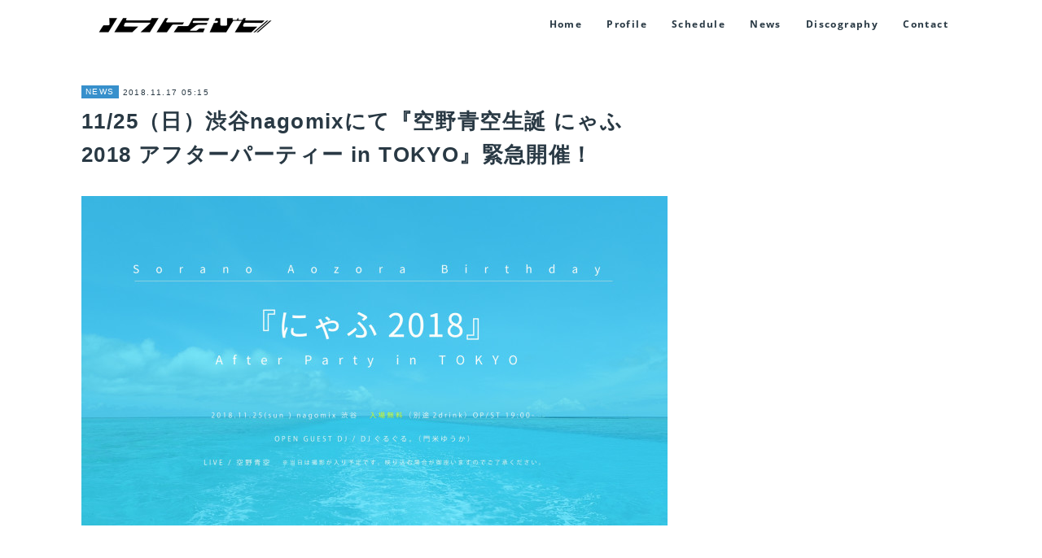

--- FILE ---
content_type: text/html; charset=utf-8
request_url: https://www.aonyan.com/posts/5240554
body_size: 11792
content:
<!doctype html>

            <html lang="ja" data-reactroot=""><head><meta charSet="UTF-8"/><meta http-equiv="X-UA-Compatible" content="IE=edge"/><meta name="viewport" content="width=device-width,user-scalable=no,initial-scale=1.0,minimum-scale=1.0,maximum-scale=1.0"/><title data-react-helmet="true">11/25（日）渋谷nagomixにて『空野青空生誕 にゃふ2018 アフターパーティー in TOKYO』緊急開催！ | 空野青空オフィシャルサイト</title><link data-react-helmet="true" rel="canonical" href="https://www.aonyan.com/posts/5240554/"/><meta name="description" content="11/25（日）渋谷nagomixにて『空野青空生誕 にゃふ2018 アフターパーティー in TOKYO』の開催が決定いたしました！ライブ映像の収録を兼ねたイベントになっております。入場料金も無料な"/><meta property="fb:app_id" content="522776621188656"/><meta property="og:url" content="https://www.aonyan.com/posts/5240554"/><meta property="og:type" content="article"/><meta property="og:title" content="11/25（日）渋谷nagomixにて『空野青空生誕 にゃふ2018 アフターパーティー in TOKYO』緊急開催！"/><meta property="og:description" content="11/25（日）渋谷nagomixにて『空野青空生誕 にゃふ2018 アフターパーティー in TOKYO』の開催が決定いたしました！ライブ映像の収録を兼ねたイベントになっております。入場料金も無料な"/><meta property="og:image" content="https://cdn.amebaowndme.com/madrid-prd/madrid-web/images/sites/389718/8961f2eea6883f7fce721eb77b5745b8_508c278c800abbe8300225db19eccb92.jpg"/><meta property="og:site_name" content="空野青空オフィシャルサイト"/><meta property="og:locale" content="ja_JP"/><meta name="twitter:card" content="summary_large_image"/><meta name="twitter:site" content="@amebaownd"/><meta name="twitter:title" content="11/25（日）渋谷nagomixにて『空野青空生誕 にゃふ2018 アフターパーティー in TOKYO』緊急開催！ | 空野青空オフィシャルサイト"/><meta name="twitter:description" content="11/25（日）渋谷nagomixにて『空野青空生誕 にゃふ2018 アフターパーティー in TOKYO』の開催が決定いたしました！ライブ映像の収録を兼ねたイベントになっております。入場料金も無料な"/><meta name="twitter:image" content="https://cdn.amebaowndme.com/madrid-prd/madrid-web/images/sites/389718/8961f2eea6883f7fce721eb77b5745b8_508c278c800abbe8300225db19eccb92.jpg"/><meta name="twitter:app:id:iphone" content="911640835"/><meta name="twitter:app:url:iphone" content="amebaownd://public/sites/389718/posts/5240554"/><meta name="twitter:app:id:googleplay" content="jp.co.cyberagent.madrid"/><meta name="twitter:app:url:googleplay" content="amebaownd://public/sites/389718/posts/5240554"/><meta name="twitter:app:country" content="US"/><link rel="amphtml" href="https://amp.amebaownd.com/posts/5240554"/><link rel="alternate" type="application/rss+xml" title="空野青空オフィシャルサイト" href="https://www.aonyan.com/rss.xml"/><link rel="alternate" type="application/atom+xml" title="空野青空オフィシャルサイト" href="https://www.aonyan.com/atom.xml"/><link rel="sitemap" type="application/xml" title="Sitemap" href="/sitemap.xml"/><link href="https://static.amebaowndme.com/madrid-frontend/css/user.min-a66be375c.css" rel="stylesheet" type="text/css"/><link href="https://static.amebaowndme.com/madrid-frontend/css/cell/index.min-a66be375c.css" rel="stylesheet" type="text/css"/><link rel="icon" href="https://cdn.amebaowndme.com/madrid-prd/madrid-web/images/sites/389718/f0b284276fc98f2188916bd7719ff381_1923274dc262c7cc4329bec1f07b8227.png?width=32&amp;height=32"/><link rel="apple-touch-icon" href="https://cdn.amebaowndme.com/madrid-prd/madrid-web/images/sites/389718/f0b284276fc98f2188916bd7719ff381_1923274dc262c7cc4329bec1f07b8227.png?width=180&amp;height=180"/><style id="site-colors" charSet="UTF-8">.u-nav-clr {
  color: #293944;
}
.u-nav-bdr-clr {
  border-color: #293944;
}
.u-nav-bg-clr {
  background-color: #ffffff;
}
.u-nav-bg-bdr-clr {
  border-color: #ffffff;
}
.u-site-clr {
  color: #293944;
}
.u-base-bg-clr {
  background-color: #ffffff;
}
.u-btn-clr {
  color: #ffffff;
}
.u-btn-clr:hover,
.u-btn-clr--active {
  color: rgba(255,255,255, 0.7);
}
.u-btn-clr--disabled,
.u-btn-clr:disabled {
  color: rgba(255,255,255, 0.5);
}
.u-btn-bdr-clr {
  border-color: #3583b8;
}
.u-btn-bdr-clr:hover,
.u-btn-bdr-clr--active {
  border-color: rgba(53,131,184, 0.7);
}
.u-btn-bdr-clr--disabled,
.u-btn-bdr-clr:disabled {
  border-color: rgba(53,131,184, 0.5);
}
.u-btn-bg-clr {
  background-color: #3583b8;
}
.u-btn-bg-clr:hover,
.u-btn-bg-clr--active {
  background-color: rgba(53,131,184, 0.7);
}
.u-btn-bg-clr--disabled,
.u-btn-bg-clr:disabled {
  background-color: rgba(53,131,184, 0.5);
}
.u-txt-clr {
  color: #293944;
}
.u-txt-clr--lv1 {
  color: rgba(41,57,68, 0.7);
}
.u-txt-clr--lv2 {
  color: rgba(41,57,68, 0.5);
}
.u-txt-clr--lv3 {
  color: rgba(41,57,68, 0.3);
}
.u-txt-bg-clr {
  background-color: #e9ebec;
}
.u-lnk-clr,
.u-clr-area a {
  color: #3096cd;
}
.u-lnk-clr:visited,
.u-clr-area a:visited {
  color: rgba(48,150,205, 0.7);
}
.u-lnk-clr:hover,
.u-clr-area a:hover {
  color: rgba(48,150,205, 0.5);
}
.u-ttl-blk-clr {
  color: #000000;
}
.u-ttl-blk-bdr-clr {
  border-color: #000000;
}
.u-ttl-blk-bdr-clr--lv1 {
  border-color: #cccccc;
}
.u-bdr-clr {
  border-color: #ccd5db;
}
.u-acnt-bdr-clr {
  border-color: #3790cc;
}
.u-acnt-bg-clr {
  background-color: #3790cc;
}
body {
  background-color: #ffffff;
}
blockquote {
  color: rgba(41,57,68, 0.7);
  border-left-color: #ccd5db;
};</style><style id="user-css" charSet="UTF-8">/**
 * @media all
 * 全体に適用したいCSSを記述してください。
 */
/*
.btn__item {
  border-radius: 24px;
}
*/



a[href*="933147"] time {
display: none;
}



a[href*="932807"] time {
display: none;
}



a[href*="942663"] time {
display: none;
}




a[href*="2607686"] time {
display: none;
}
;</style><style media="screen and (max-width: 800px)" id="user-sp-css" charSet="UTF-8">/**
 * @media (max-width: 800px)
 * 画面幅が800px以下のスマートフォン、タブレット用のCSSを記述してください。
 */
/*
.btn__item {
  border-radius: 24px;
}
*/

.keyvisual__image{
  height:180px;
  min-height:180px;}

;</style><script>
              (function(i,s,o,g,r,a,m){i['GoogleAnalyticsObject']=r;i[r]=i[r]||function(){
              (i[r].q=i[r].q||[]).push(arguments)},i[r].l=1*new Date();a=s.createElement(o),
              m=s.getElementsByTagName(o)[0];a.async=1;a.src=g;m.parentNode.insertBefore(a,m)
              })(window,document,'script','//www.google-analytics.com/analytics.js','ga');
            </script></head><body id="mdrd-a66be375c" class="u-txt-clr u-base-bg-clr theme-cell plan-premium hide-owndbar "><noscript><iframe src="//www.googletagmanager.com/ns.html?id=GTM-PXK9MM" height="0" width="0" style="display:none;visibility:hidden"></iframe></noscript><script>
            (function(w,d,s,l,i){w[l]=w[l]||[];w[l].push({'gtm.start':
            new Date().getTime(),event:'gtm.js'});var f=d.getElementsByTagName(s)[0],
            j=d.createElement(s),dl=l!='dataLayer'?'&l='+l:'';j.async=true;j.src=
            '//www.googletagmanager.com/gtm.js?id='+i+dl;f.parentNode.insertBefore(j,f);
            })(window,document, 'script', 'dataLayer', 'GTM-PXK9MM');
            </script><div id="content"><div class="page " data-reactroot=""><div class="page__outer"><div class="page__inner u-base-bg-clr"><div></div><header class="page__header header u-nav-bg-clr  "><div class="header__inner"><div class="header__site-info"><div class="header__logo"><div><img alt=""/></div></div></div><nav role="navigation" class="header__nav global-nav u-nav-bg-bdr-clr js-nav-overflow-criterion is-invisible"><ul class="global-nav__list "><li class="global-nav__item u-nav-bdr-clr js-nav-item "><a target="" class="u-nav-clr u-font" href="/">Home</a></li><li class="global-nav__item u-nav-bdr-clr js-nav-item "><a target="" class="u-nav-clr u-font" href="/pages/1450461/profile">Profile</a></li><li class="global-nav__item u-nav-bdr-clr js-nav-item "><a target="" class="u-nav-clr u-font" href="/pages/1450460/schedule">Schedule</a></li><li class="global-nav__item u-nav-bdr-clr js-nav-item "><a target="" class="u-nav-clr u-font" href="/pages/1454757/news">News</a></li><li class="global-nav__item u-nav-bdr-clr js-nav-item "><a target="" class="u-nav-clr u-font" href="/pages/1450462/discography">Discography</a></li><li class="global-nav__item u-nav-bdr-clr js-nav-item "><a target="" class="u-nav-clr u-font" href="/pages/1450524/contact">Contact</a></li></ul></nav><div class="header__icon header-icon"><span class="header-icon__item u-nav-bdr-clr"></span><span class="header-icon__item u-nav-bdr-clr"></span></div></div></header><div></div><div class="page__container page-container"><div class="page-container-inner"><div class="page-container-blog-detail"><div class="page-container__main"><div role="main" class="page__main page__main--blog-detail"><div class="section"><div class="blog-article-outer"><article class="blog-article"><div class="blog-article__inner"><div class="blog-article__header"><div class="blog-article__category blog-category u-acnt-bg-clr"><a href="/posts/categories/932790">NEWS</a></div><time class="blog-article__date blog-date u-txt-clr" dateTime="2018-11-17T05:15:29Z">2018.11.17 05:15</time><div class="blog-article__title blog-title"><h1 class="blog-title__text u-txt-clr">11/25（日）渋谷nagomixにて『空野青空生誕 にゃふ2018 アフターパーティー in TOKYO』緊急開催！</h1></div></div><div class="blog-article__content"><div class="blog-article__body blog-body"><div class="blog-body__item"><div class="img img__item-- img__item--fit"><div><img alt=""/></div></div></div><div class="blog-body__item"><div class="blog-body__text u-txt-clr" data-block-type="text"><div><br></div><div><br></div><div>11/25（日）渋谷nagomixにて『空野青空生誕 にゃふ2018 アフターパーティー in TOKYO』の開催が決定いたしました！</div><div><br></div><div>ライブ映像の収録を兼ねたイベントになっております。入場料金も無料なのでお友達をお誘いの上是非お越しください♪</div><div><br></div><div><br></div><h3>▼イベント概要</h3><div><br></div><div>『空野青空生誕 にゃふ2018 アフターパーティー in TOKYO』</div><div><br></div><div>■日時</div><div>2018年11月25日（日）</div><div>開場・開演 19:00</div><div><br></div><div>■会場</div><div>nagomix渋谷（東京都渋谷区 神南1丁目15-8 引き出しのような家に B1）</div><div><br></div><div>■料金</div><div>入場無料（＋2D代）</div><div><br></div><div>■出演</div><div>OPEN GUEST</div><div>DJぐるぐる。（門米ゆうか）</div><div>LIVE</div><div>空野青空</div><div><br></div><div>■タイムテーブル</div><div>19:00-19:40 DJぐるぐる</div><div>20:00-20-40 空野青空</div><div>21:00-22:00 終演後物販</div><div><br></div><div>■概要</div><div>当日はライブ映像の撮影が入ります、映り込む場合が御座いますのでご了承ください。</div><div><br></div><div><br></div><div><br></div></div></div></div></div><div class="blog-article__footer"><div class="bloginfo"><div class="bloginfo__category bloginfo-category"><ul class="bloginfo-category__list bloginfo-category-list"><li class="bloginfo-category-list__item"><a class="u-txt-clr u-txt-clr--lv2" href="/posts/categories/932790">NEWS<!-- -->(<!-- -->356<!-- -->)</a></li></ul></div></div><div class="reblog-btn-outer"><div class="reblog-btn-body"><button class="reblog-btn"><span class="reblog-btn__inner"><span class="icon icon--reblog2"></span></span></button></div></div></div></div><div class="complementary-outer complementary-outer--slot2"><div class="complementary complementary--shareButton "><div class="block-type--shareButton"><div class="share share--circle share--circle-5"><button class="share__btn--facebook share__btn share__btn--circle"><span aria-hidden="true" class="icon--facebook icon"></span></button><button class="share__btn--twitter share__btn share__btn--circle"><span aria-hidden="true" class="icon--twitter icon"></span></button><button class="share__btn--hatenabookmark share__btn share__btn--circle"><span aria-hidden="true" class="icon--hatenabookmark icon"></span></button><button class="share__btn--pocket share__btn share__btn--circle"><span aria-hidden="true" class="icon--pocket icon"></span></button><button class="share__btn--googleplus share__btn share__btn--circle"><span aria-hidden="true" class="icon--googleplus icon"></span></button></div></div></div><div class="complementary complementary--postPrevNext "><div class="block-type--postPrevNext"><div class="pager pager--type1"><ul class="pager__list"><li class="pager__item pager__item--prev pager__item--bg"><a class="pager__item-inner " style="background-image:url(https://cdn.amebaowndme.com/madrid-prd/madrid-web/images/sites/389718/8e75631f8c7075ff3a53bffca559a284_b28f7630024439869bbe733ec1d2a61e.jpg?width=400)" href="/posts/5252352"><time class="pager__date " dateTime="2018-11-18T11:35:01Z">2018.11.18 11:35</time><div><span class="pager__description ">11/25（日）渋谷Star lounge『WONDER WORLD vol.33』タイムテーブル・出撃情報</span></div><span aria-hidden="true" class="pager__icon icon icon--disclosure-l4 "></span></a></li><li class="pager__item pager__item--next "><a class="pager__item-inner u-bdr-clr" href="/posts/5210261"><time class="pager__date u-txt-clr" dateTime="2018-11-13T14:27:19Z">2018.11.13 14:27</time><div><span class="pager__description u-txt-clr">『VV×バツ丸×空野青空コラボマスコットキーホルダー』入荷遅延について</span></div><span aria-hidden="true" class="pager__icon icon icon--disclosure-r4  u-txt-clr"></span></a></li></ul></div></div></div></div><div class="blog-article__comment"><div class="comment-list js-comment-list" style="display:none"><div><p class="comment-count u-txt-clr u-txt-clr--lv2"><span>0</span>コメント</p><ul><li class="comment-list__item comment-item js-comment-form"><div class="comment-item__body"><form class="comment-item__form u-bdr-clr "><div class="comment-item__form-head"><textarea type="text" id="post-comment" maxLength="1100" placeholder="コメントする..." class="comment-item__input"></textarea></div><div class="comment-item__form-foot"><p class="comment-item__count-outer"><span class="comment-item__count ">1000</span> / 1000</p><button type="submit" disabled="" class="comment-item__submit">投稿</button></div></form></div></li></ul></div></div></div><div class="pswp" tabindex="-1" role="dialog" aria-hidden="true"><div class="pswp__bg"></div><div class="pswp__scroll-wrap"><div class="pswp__container"><div class="pswp__item"></div><div class="pswp__item"></div><div class="pswp__item"></div></div><div class="pswp__ui pswp__ui--hidden"><div class="pswp__top-bar"><div class="pswp__counter"></div><button class="pswp__button pswp__button--close" title="Close (Esc)"></button><button class="pswp__button pswp__button--share" title="Share"></button><button class="pswp__button pswp__button--fs" title="Toggle fullscreen"></button><button class="pswp__button pswp__button--zoom" title="Zoom in/out"></button><div class="pswp__preloader"><div class="pswp__preloader__icn"><div class="pswp__preloader__cut"><div class="pswp__preloader__donut"></div></div></div></div></div><div class="pswp__share-modal pswp__share-modal--hidden pswp__single-tap"><div class="pswp__share-tooltip"></div></div><div class="pswp__button pswp__button--close pswp__close"><span class="pswp__close__item pswp__close"></span><span class="pswp__close__item pswp__close"></span></div><div class="pswp__bottom-bar"><button class="pswp__button pswp__button--arrow--left js-lightbox-arrow" title="Previous (arrow left)"></button><button class="pswp__button pswp__button--arrow--right js-lightbox-arrow" title="Next (arrow right)"></button></div><div class=""><div class="pswp__caption"><div class="pswp__caption"></div><div class="pswp__caption__link"><a class="js-link"></a></div></div></div></div></div></div></article></div></div></div></div><aside class="page-container__side page-container__side--east"><div class="complementary-outer complementary-outer--slot11"><div class="pswp" tabindex="-1" role="dialog" aria-hidden="true"><div class="pswp__bg"></div><div class="pswp__scroll-wrap"><div class="pswp__container"><div class="pswp__item"></div><div class="pswp__item"></div><div class="pswp__item"></div></div><div class="pswp__ui pswp__ui--hidden"><div class="pswp__top-bar"><div class="pswp__counter"></div><button class="pswp__button pswp__button--close" title="Close (Esc)"></button><button class="pswp__button pswp__button--share" title="Share"></button><button class="pswp__button pswp__button--fs" title="Toggle fullscreen"></button><button class="pswp__button pswp__button--zoom" title="Zoom in/out"></button><div class="pswp__preloader"><div class="pswp__preloader__icn"><div class="pswp__preloader__cut"><div class="pswp__preloader__donut"></div></div></div></div></div><div class="pswp__share-modal pswp__share-modal--hidden pswp__single-tap"><div class="pswp__share-tooltip"></div></div><div class="pswp__button pswp__button--close pswp__close"><span class="pswp__close__item pswp__close"></span><span class="pswp__close__item pswp__close"></span></div><div class="pswp__bottom-bar"><button class="pswp__button pswp__button--arrow--left js-lightbox-arrow" title="Previous (arrow left)"></button><button class="pswp__button pswp__button--arrow--right js-lightbox-arrow" title="Next (arrow right)"></button></div><div class=""><div class="pswp__caption"><div class="pswp__caption"></div><div class="pswp__caption__link"><a class="js-link"></a></div></div></div></div></div></div></div></aside></div></div></div><footer role="contentinfo" class="page__footer footer" style="opacity:1 !important;visibility:visible !important;text-indent:0 !important;overflow:visible !important;position:static !important"><div style="opacity:1 !important;visibility:visible !important;text-indent:0 !important;overflow:visible !important;display:block !important;width:auto !important;height:auto !important;transform:none !important"><div class="shop-footer"><a class="shop-footer__link u-txt-clr u-txt-clr--lv2" href="/shops/privacyPolicy"><span style="color:rgba(41,57,68, 0.5) !important">プライバシーポリシー</span></a><a class="shop-footer__link u-txt-clr u-txt-clr--lv2" href="/shops/transactionLaw"><span style="color:rgba(41,57,68, 0.5) !important">特定商取引法に基づく表記</span></a></div></div><div class="footer__inner u-bdr-clr " style="opacity:1 !important;visibility:visible !important;text-indent:0 !important;overflow:visible !important;display:block !important;transform:none !important"><div class="footer__item u-bdr-clr" style="opacity:1 !important;visibility:visible !important;text-indent:0 !important;overflow:visible !important;display:block !important;transform:none !important"><p class="footer__copyright u-font"><small class="u-txt-clr u-txt-clr--lv2 u-font" style="color:rgba(41,57,68, 0.5) !important">Copyrights Sorano Aozora All Rights Reserved</small></p></div></div></footer></div></div><div class="toast"></div></div></div><script charSet="UTF-8">window.mdrdEnv="prd";</script><script charSet="UTF-8">window.INITIAL_STATE={"authenticate":{"authCheckCompleted":false,"isAuthorized":false},"blogPostReblogs":{},"category":{},"currentSite":{"fetching":false,"status":null,"site":{}},"shopCategory":{},"categories":{},"notifications":{},"page":{},"paginationTitle":{},"postArchives":{},"postComments":{"5240554":{"data":[],"pagination":{"total":0,"offset":0,"limit":0,"cursors":{"after":"","before":""}},"fetching":false},"submitting":false,"postStatus":null},"postDetail":{"postDetail-blogPostId:5240554":{"fetching":false,"loaded":true,"meta":{"code":200},"data":{"id":"5240554","userId":"609163","siteId":"389718","status":"publish","title":"11\u002F25（日）渋谷nagomixにて『空野青空生誕 にゃふ2018 アフターパーティー in TOKYO』緊急開催！","contents":[{"type":"image","fit":true,"scale":0,"align":"","url":"https:\u002F\u002Fcdn.amebaowndme.com\u002Fmadrid-prd\u002Fmadrid-web\u002Fimages\u002Fsites\u002F389718\u002F8961f2eea6883f7fce721eb77b5745b8_508c278c800abbe8300225db19eccb92.jpg","link":"","width":1920,"height":1080,"target":"_blank","lightboxIndex":0},{"type":"text","format":"html","value":"\u003Cdiv\u003E\u003Cbr\u003E\u003C\u002Fdiv\u003E\u003Cdiv\u003E\u003Cbr\u003E\u003C\u002Fdiv\u003E\u003Cdiv\u003E11\u002F25（日）渋谷nagomixにて『空野青空生誕 にゃふ2018 アフターパーティー in TOKYO』の開催が決定いたしました！\u003C\u002Fdiv\u003E\u003Cdiv\u003E\u003Cbr\u003E\u003C\u002Fdiv\u003E\u003Cdiv\u003Eライブ映像の収録を兼ねたイベントになっております。入場料金も無料なのでお友達をお誘いの上是非お越しください♪\u003C\u002Fdiv\u003E\u003Cdiv\u003E\u003Cbr\u003E\u003C\u002Fdiv\u003E\u003Cdiv\u003E\u003Cbr\u003E\u003C\u002Fdiv\u003E\u003Ch3\u003E▼イベント概要\u003C\u002Fh3\u003E\u003Cdiv\u003E\u003Cbr\u003E\u003C\u002Fdiv\u003E\u003Cdiv\u003E『空野青空生誕 にゃふ2018 アフターパーティー in TOKYO』\u003C\u002Fdiv\u003E\u003Cdiv\u003E\u003Cbr\u003E\u003C\u002Fdiv\u003E\u003Cdiv\u003E■日時\u003C\u002Fdiv\u003E\u003Cdiv\u003E2018年11月25日（日）\u003C\u002Fdiv\u003E\u003Cdiv\u003E開場・開演 19:00\u003C\u002Fdiv\u003E\u003Cdiv\u003E\u003Cbr\u003E\u003C\u002Fdiv\u003E\u003Cdiv\u003E■会場\u003C\u002Fdiv\u003E\u003Cdiv\u003Enagomix渋谷（東京都渋谷区 神南1丁目15-8 引き出しのような家に B1）\u003C\u002Fdiv\u003E\u003Cdiv\u003E\u003Cbr\u003E\u003C\u002Fdiv\u003E\u003Cdiv\u003E■料金\u003C\u002Fdiv\u003E\u003Cdiv\u003E入場無料（＋2D代）\u003C\u002Fdiv\u003E\u003Cdiv\u003E\u003Cbr\u003E\u003C\u002Fdiv\u003E\u003Cdiv\u003E■出演\u003C\u002Fdiv\u003E\u003Cdiv\u003EOPEN GUEST\u003C\u002Fdiv\u003E\u003Cdiv\u003EDJぐるぐる。（門米ゆうか）\u003C\u002Fdiv\u003E\u003Cdiv\u003ELIVE\u003C\u002Fdiv\u003E\u003Cdiv\u003E空野青空\u003C\u002Fdiv\u003E\u003Cdiv\u003E\u003Cbr\u003E\u003C\u002Fdiv\u003E\u003Cdiv\u003E■タイムテーブル\u003C\u002Fdiv\u003E\u003Cdiv\u003E19:00-19:40 DJぐるぐる\u003C\u002Fdiv\u003E\u003Cdiv\u003E20:00-20-40 空野青空\u003C\u002Fdiv\u003E\u003Cdiv\u003E21:00-22:00 終演後物販\u003C\u002Fdiv\u003E\u003Cdiv\u003E\u003Cbr\u003E\u003C\u002Fdiv\u003E\u003Cdiv\u003E■概要\u003C\u002Fdiv\u003E\u003Cdiv\u003E当日はライブ映像の撮影が入ります、映り込む場合が御座いますのでご了承ください。\u003C\u002Fdiv\u003E\u003Cdiv\u003E\u003Cbr\u003E\u003C\u002Fdiv\u003E\u003Cdiv\u003E\u003Cbr\u003E\u003C\u002Fdiv\u003E\u003Cdiv\u003E\u003Cbr\u003E\u003C\u002Fdiv\u003E"}],"urlPath":"","publishedUrl":"https:\u002F\u002Fwww.aonyan.com\u002Fposts\u002F5240554","ogpDescription":"","ogpImageUrl":"","contentFiltered":"","viewCount":0,"commentCount":0,"reblogCount":0,"prevBlogPost":{"id":"5252352","title":"11\u002F25（日）渋谷Star lounge『WONDER WORLD vol.33』タイムテーブル・出撃情報","summary":"11月25日（日）渋谷Star lounge『WONDER WORLD vol.33』のタイムテーブル、出撃詳細をアップいたしました！皆様のバーストお待ちしております♪","imageUrl":"https:\u002F\u002Fcdn.amebaowndme.com\u002Fmadrid-prd\u002Fmadrid-web\u002Fimages\u002Fsites\u002F389718\u002F8e75631f8c7075ff3a53bffca559a284_b28f7630024439869bbe733ec1d2a61e.jpg","publishedAt":"2018-11-18T11:35:01Z"},"nextBlogPost":{"id":"5210261","title":"『VV×バツ丸×空野青空コラボマスコットキーホルダー』入荷遅延について","summary":"以前よりご予約いただいておりました『VV×バツ丸×空野青空コラボマスコットキーホルダー』ですが、生産の段階でトラブルがあり、予定より入荷が遅れているようです。楽しみにしてくださっていた皆様、お待たせしてしまい本当に申し訳ございません。また、アナウンスが遅れてしまったことも深くお詫び申し上げます。正式な入荷日等、情報が入り次第お知らせいたしますので、今しばらくお待ちいただきますよう何卒お願い致します。","imageUrl":"","publishedAt":"2018-11-13T14:27:19Z"},"rebloggedPost":false,"blogCategories":[{"id":"932790","siteId":"389718","label":"NEWS","publishedCount":356,"createdAt":"2017-11-24T17:00:42Z","updatedAt":"2025-12-09T10:48:49Z"}],"user":{"id":"609163","nickname":"空野青空 Aonyan","description":"【単独戦闘型アイドル COMBAT-TYPE SOLO IDOL】 あおにゃんこと空野青空によるオフィシャルブログです♥\n\nアイドル活動や日常生活、脳内回路を独自の切り取り方で言語化してお届けします。\n\nex.ARCANA PROJECT \u002F でんぱ組.inc","official":true,"photoUrl":"https:\u002F\u002Fprofile-api.ameba.jp\u002Fv2\u002Fas\u002Fs9e092391f00aac077735f86db849f93043e2ded\u002FprofileImage?cat=300","followingCount":1,"createdAt":"2018-04-03T06:58:16Z","updatedAt":"2025-12-09T09:21:40Z"},"updateUser":{"id":"609163","nickname":"空野青空 Aonyan","description":"【単独戦闘型アイドル COMBAT-TYPE SOLO IDOL】 あおにゃんこと空野青空によるオフィシャルブログです♥\n\nアイドル活動や日常生活、脳内回路を独自の切り取り方で言語化してお届けします。\n\nex.ARCANA PROJECT \u002F でんぱ組.inc","official":true,"photoUrl":"https:\u002F\u002Fprofile-api.ameba.jp\u002Fv2\u002Fas\u002Fs9e092391f00aac077735f86db849f93043e2ded\u002FprofileImage?cat=300","followingCount":1,"createdAt":"2018-04-03T06:58:16Z","updatedAt":"2025-12-09T09:21:40Z"},"comments":{"pagination":{"total":0,"offset":0,"limit":0,"cursors":{"after":"","before":""}},"data":[]},"publishedAt":"2018-11-17T05:15:29Z","createdAt":"2018-11-17T05:20:55Z","updatedAt":"2018-11-17T05:20:55Z","version":1}}},"postList":{},"shopList":{},"shopItemDetail":{},"pureAd":{},"keywordSearch":{},"proxyFrame":{"loaded":false},"relatedPostList":{},"route":{"route":{"path":"\u002Fposts\u002F:blog_post_id","component":function Connect(props, context) {
        _classCallCheck(this, Connect);

        var _this = _possibleConstructorReturn(this, _Component.call(this, props, context));

        _this.version = version;
        _this.store = props.store || context.store;

        (0, _invariant2["default"])(_this.store, 'Could not find "store" in either the context or ' + ('props of "' + connectDisplayName + '". ') + 'Either wrap the root component in a <Provider>, ' + ('or explicitly pass "store" as a prop to "' + connectDisplayName + '".'));

        var storeState = _this.store.getState();
        _this.state = { storeState: storeState };
        _this.clearCache();
        return _this;
      },"route":{"id":"0","type":"blog_post_detail","idForType":"0","title":"","urlPath":"\u002Fposts\u002F:blog_post_id","isHomePage":false}},"params":{"blog_post_id":"5240554"},"location":{"pathname":"\u002Fposts\u002F5240554","search":"","hash":"","action":"POP","key":"0x9cad","query":{}}},"siteConfig":{"tagline":"北陸発のソロアイドル「単独戦闘型アイドル」として活動を展開する、あおにゃんこと空野青空のオフィシャルサイトです。","title":"空野青空オフィシャルサイト","copyright":"Copyrights Sorano Aozora All Rights Reserved","iconUrl":"https:\u002F\u002Fcdn.amebaowndme.com\u002Fmadrid-prd\u002Fmadrid-web\u002Fimages\u002Fsites\u002F389718\u002F044678a80da0ebc152bed5cbf0abcb95_891737c1ce1ed350a559659fc1e4840d.png","logoUrl":"https:\u002F\u002Fcdn.amebaowndme.com\u002Fmadrid-prd\u002Fmadrid-web\u002Fimages\u002Fsites\u002F389718\u002Fc52bc1cab1093e9eaf80138ce348eb2d_4d0071089f4ef1fc89353d437d35a130.png","coverImageUrl":"https:\u002F\u002Fcdn.amebaowndme.com\u002Fmadrid-prd\u002Fmadrid-web\u002Fimages\u002Fsites\u002F389718\u002F44f6e4192e362d7d5600d11d0c0c1bdc_70a308bc5519f5ee794e3abc31cff80d.png","homePageId":"1450458","siteId":"389718","siteCategoryIds":[386,387,390],"themeId":"17","theme":"cell","shopId":"aonyan-buyshop-jp","openedShop":true,"shop":{"law":{"userType":"1","corporateName":"","firstName":"　絶対領域保護戦線","lastName":"Z.R.H.S","zipCode":"930-0085","prefecture":"富山県","address":"富山市丸の内","telNo":"076-432-5987","aboutContact":"営業日：月曜～金曜日（祝祭日は除く）\r\n10:00～18:00","aboutPrice":"販売価格は、表示された金額（表示価格\u002F消費税込）と致します。","aboutPay":"支払方法：クレジットカードによる決済がご利用頂けます。支払時期：商品注文確定時でお支払いが確定致します。","aboutService":"配送のご依頼を受けてから6日以内に発送いたします。※受注限定生産・ご予約商品除く。","aboutReturn":"商品に欠陥がある場合を除き、基本的には返品には応じません。"},"privacyPolicy":{"operator":"Z.R.H.S　絶対領域保護戦線","contact":"特定商取引に基づく表記をご覧ください。","collectAndUse":"1. 取得する個人情報\n住所、氏名、電話番号、電子メールアドレス\n2. 利用目的\nサービスの提供（商品の発送や管理、資料の提供等）や当社からの連絡（お客様からのお問い合わせに対する回答やアンケート、新しいサービスや商品のご案内・広告等）","restrictionToThirdParties":"当社は、次に掲げる場合を除くほか、あらかじめご本人の同意を得ないで、お客様の個人情報を第三者に提供しません。\n\n1. 法令に基づく場合\n2. 人の生命、身体または財産の保護のために必要がある場合であって、ご本人の同意を得ることが困難であるとき\n3. 公衆衛生の向上または児童の健全な育成の推進のために特に必要がある場合であって、ご本人の同意を得ることが困難であるとき\n4. 国の機関もしくは地方公共団体またはその委託を受けた者が法令の定める事務を遂行することに対して協力する必要がある場合であって、ご本人の同意を得ることにより当該事務の遂行に支障を及ぼすおそれがあるとき\n5. あらかじめ次の事項を告知あるいは公表をしている場合\n(1) 利用目的に第三者への提供を含むこと\n(2) 第三者に提供されるデータの項目\n(3) 第三者への提供の手段または方法\n(4) ご本人の求めに応じて個人情報の第三者への提供を停止すること\nただし次に掲げる場合は上記に定める第三者には該当しません。\n(4.1) 当社が利用目的の達成に必要な範囲内において個人情報の取り扱いの全部または一部を委託する場合\n(4.2) 合併その他の事由による事業の承継に伴って個人情報が提供される場合\n","supervision":"当社はサービスを提供する上で、業務の一部（商品の発送や代金決裁等）を外部に委託することがあります。\nこの場合、個人情報を法令に従い適切に取り扱う委託先を選定し、お客様の個人情報が流出・漏洩したりすることがないよう委託先の管理体制を含め契約で取り決め適切に管理させます。","disclosure":"当社は、ご本人（または代理人）から、ご自身の個人情報についての開示、内容の訂正、追加または削除を求められたときは、ご本人に対し、当社所定の手続きにて対応します。","cookie":"クッキーについては、お客様によるサービスの利用を便利にするため（再ログイン時の手間を省略する等）に利用しますが、ブラウザの設定で拒否することが可能です。\nまた、クッキーを拒否するとサービスが受けられない場合は、その旨も公表します。"}},"user":{"id":"23820","nickname":"空野青空（あおにゃん）","photoUrl":"","createdAt":"2015-05-24T17:47:33Z","updatedAt":"2020-12-28T10:16:40Z"},"commentApproval":"reject","plan":{"id":"6","name":"premium-annual","ownd_header":true,"powered_by":true,"pure_ads":true},"verifiedType":"general","navigations":[{"title":"Home","urlPath":".\u002F","target":"_self","pageId":"1450458"},{"title":"Profile","urlPath":".\u002Fpages\u002F1450461\u002Fprofile","target":"_self","pageId":"1450461"},{"title":"Schedule","urlPath":".\u002Fpages\u002F1450460\u002Fschedule","target":"_self","pageId":"1450460"},{"title":"News","urlPath":".\u002Fpages\u002F1454757\u002Fnews","target":"_self","pageId":"1454757"},{"title":"Discography","urlPath":".\u002Fpages\u002F1450462\u002Fdiscography","target":"_self","pageId":"1450462"},{"title":"Contact","urlPath":".\u002Fpages\u002F1450524\u002Fcontact","target":"_self","pageId":"1450524"}],"routings":[{"id":"0","type":"blog","idForType":"0","title":"","urlPath":"\u002Fposts\u002Fpage\u002F:page_num","isHomePage":false},{"id":"0","type":"blog_post_archive","idForType":"0","title":"","urlPath":"\u002Fposts\u002Farchives\u002F:yyyy\u002F:mm","isHomePage":false},{"id":"0","type":"blog_post_archive","idForType":"0","title":"","urlPath":"\u002Fposts\u002Farchives\u002F:yyyy\u002F:mm\u002Fpage\u002F:page_num","isHomePage":false},{"id":"0","type":"blog_post_category","idForType":"0","title":"","urlPath":"\u002Fposts\u002Fcategories\u002F:category_id","isHomePage":false},{"id":"0","type":"blog_post_category","idForType":"0","title":"","urlPath":"\u002Fposts\u002Fcategories\u002F:category_id\u002Fpage\u002F:page_num","isHomePage":false},{"id":"0","type":"author","idForType":"0","title":"","urlPath":"\u002Fauthors\u002F:user_id","isHomePage":false},{"id":"0","type":"author","idForType":"0","title":"","urlPath":"\u002Fauthors\u002F:user_id\u002Fpage\u002F:page_num","isHomePage":false},{"id":"0","type":"blog_post_category","idForType":"0","title":"","urlPath":"\u002Fposts\u002Fcategory\u002F:category_id","isHomePage":false},{"id":"0","type":"blog_post_category","idForType":"0","title":"","urlPath":"\u002Fposts\u002Fcategory\u002F:category_id\u002Fpage\u002F:page_num","isHomePage":false},{"id":"0","type":"blog_post_detail","idForType":"0","title":"","urlPath":"\u002Fposts\u002F:blog_post_id","isHomePage":false},{"id":"0","type":"shopItem","idForType":"0","title":"","urlPath":"\u002FshopItems\u002F:shopItemId","isHomePage":false},{"id":"0","type":"shopItemList","idForType":"0","title":"","urlPath":"\u002FshopItems\u002Fpage\u002F:pageNum","isHomePage":false},{"id":"0","type":"shopItemCategory","idForType":"0","title":"","urlPath":"\u002FshopItems\u002Fcategories\u002F:shopItemCategoryId","isHomePage":false},{"id":"0","type":"shopItemCategory","idForType":"0","title":"","urlPath":"\u002FshopItems\u002Fcategories\u002F:shopItemCategoryId\u002Fpage\u002F:pageNum","isHomePage":false},{"id":"0","type":"shopPrivacyPolicy","idForType":"0","title":"","urlPath":"\u002Fshops\u002FprivacyPolicy","isHomePage":false},{"id":"0","type":"shopLaw","idForType":"0","title":"","urlPath":"\u002Fshops\u002FtransactionLaw","isHomePage":false},{"id":"0","type":"keywordSearch","idForType":"0","title":"","urlPath":"\u002Fsearch\u002Fq\u002F:query","isHomePage":false},{"id":"0","type":"keywordSearch","idForType":"0","title":"","urlPath":"\u002Fsearch\u002Fq\u002F:query\u002Fpage\u002F:page_num","isHomePage":false},{"id":"1454757","type":"static","idForType":"0","title":"News","urlPath":"\u002Fpages\u002F1454757\u002F","isHomePage":false},{"id":"1454757","type":"static","idForType":"0","title":"News","urlPath":"\u002Fpages\u002F1454757\u002F:url_path","isHomePage":false},{"id":"1450536","type":"static","idForType":"0","title":"Movie","urlPath":"\u002Fpages\u002F1450536\u002F","isHomePage":false},{"id":"1450536","type":"static","idForType":"0","title":"Movie","urlPath":"\u002Fpages\u002F1450536\u002F:url_path","isHomePage":false},{"id":"1450524","type":"static","idForType":"0","title":"Contact","urlPath":"\u002Fpages\u002F1450524\u002F","isHomePage":false},{"id":"1450524","type":"static","idForType":"0","title":"Contact","urlPath":"\u002Fpages\u002F1450524\u002F:url_path","isHomePage":false},{"id":"1450462","type":"static","idForType":"0","title":"Discography","urlPath":"\u002Fpages\u002F1450462\u002F","isHomePage":false},{"id":"1450462","type":"static","idForType":"0","title":"Discography","urlPath":"\u002Fpages\u002F1450462\u002F:url_path","isHomePage":false},{"id":"1450461","type":"static","idForType":"0","title":"Profile","urlPath":"\u002Fpages\u002F1450461\u002F","isHomePage":false},{"id":"1450461","type":"static","idForType":"0","title":"Profile","urlPath":"\u002Fpages\u002F1450461\u002F:url_path","isHomePage":false},{"id":"1450460","type":"blog","idForType":"0","title":"Schedule","urlPath":"\u002Fpages\u002F1450460\u002F","isHomePage":false},{"id":"1450460","type":"blog","idForType":"0","title":"Schedule","urlPath":"\u002Fpages\u002F1450460\u002F:url_path","isHomePage":false},{"id":"1450458","type":"static","idForType":"0","title":"Home","urlPath":"\u002Fpages\u002F1450458\u002F","isHomePage":true},{"id":"1450458","type":"static","idForType":"0","title":"Home","urlPath":"\u002Fpages\u002F1450458\u002F:url_path","isHomePage":true},{"id":"1450458","type":"static","idForType":"0","title":"Home","urlPath":"\u002F","isHomePage":true}],"siteColors":{"navigationBackground":"#ffffff","navigationText":"#293944","siteTitleText":"#293944","background":"#ffffff","buttonBackground":"#3583b8","buttonText":"#ffffff","text":"#293944","link":"#3096cd","titleBlock":"#000000","border":"#ccd5db","accent":"#3790cc"},"wovnioAttribute":"","useAuthorBlock":false,"twitterHashtags":"あおにゃん,空野青空","createdAt":"2017-11-24T16:52:50Z","seoTitle":"空野青空オフィシャルサイト","isPreview":false,"siteCategory":[{"id":"386","label":"著名人"},{"id":"387","label":"女性タレント"},{"id":"390","label":"アイドル"}],"previewPost":null,"previewShopItem":null,"hasAmebaIdConnection":false,"serverTime":"2025-12-11T05:43:52Z","complementaries":{"1":{"contents":{"layout":{"rows":[{"columns":[{"blocks":[]}]}]}},"created_at":"2018-10-06T10:27:52Z","updated_at":"2019-12-01T21:09:26Z"},"2":{"contents":{"layout":{"rows":[{"columns":[{"blocks":[{"type":"shareButton","design":"circle","providers":["facebook","twitter","hatenabookmark","pocket","googleplus"]},{"type":"postPrevNext","showImage":true}]}]}]}},"created_at":"2017-11-24T16:52:50Z","updated_at":"2019-12-01T21:09:26Z"},"3":{"contents":{"layout":{"rows":[{"columns":[{"blocks":[]}]}]}},"created_at":"2018-10-06T10:27:52Z","updated_at":"2019-12-01T21:09:26Z"},"4":{"contents":{"layout":{"rows":[{"columns":[{"blocks":[]}]}]}},"created_at":"2018-10-06T10:27:52Z","updated_at":"2019-12-01T21:09:26Z"},"11":{"contents":{"layout":{"rows":[{"columns":[{"blocks":[]}]}]}},"created_at":"2017-11-24T16:52:50Z","updated_at":"2019-12-01T21:10:27Z"}},"siteColorsCss":".u-nav-clr {\n  color: #293944;\n}\n.u-nav-bdr-clr {\n  border-color: #293944;\n}\n.u-nav-bg-clr {\n  background-color: #ffffff;\n}\n.u-nav-bg-bdr-clr {\n  border-color: #ffffff;\n}\n.u-site-clr {\n  color: #293944;\n}\n.u-base-bg-clr {\n  background-color: #ffffff;\n}\n.u-btn-clr {\n  color: #ffffff;\n}\n.u-btn-clr:hover,\n.u-btn-clr--active {\n  color: rgba(255,255,255, 0.7);\n}\n.u-btn-clr--disabled,\n.u-btn-clr:disabled {\n  color: rgba(255,255,255, 0.5);\n}\n.u-btn-bdr-clr {\n  border-color: #3583b8;\n}\n.u-btn-bdr-clr:hover,\n.u-btn-bdr-clr--active {\n  border-color: rgba(53,131,184, 0.7);\n}\n.u-btn-bdr-clr--disabled,\n.u-btn-bdr-clr:disabled {\n  border-color: rgba(53,131,184, 0.5);\n}\n.u-btn-bg-clr {\n  background-color: #3583b8;\n}\n.u-btn-bg-clr:hover,\n.u-btn-bg-clr--active {\n  background-color: rgba(53,131,184, 0.7);\n}\n.u-btn-bg-clr--disabled,\n.u-btn-bg-clr:disabled {\n  background-color: rgba(53,131,184, 0.5);\n}\n.u-txt-clr {\n  color: #293944;\n}\n.u-txt-clr--lv1 {\n  color: rgba(41,57,68, 0.7);\n}\n.u-txt-clr--lv2 {\n  color: rgba(41,57,68, 0.5);\n}\n.u-txt-clr--lv3 {\n  color: rgba(41,57,68, 0.3);\n}\n.u-txt-bg-clr {\n  background-color: #e9ebec;\n}\n.u-lnk-clr,\n.u-clr-area a {\n  color: #3096cd;\n}\n.u-lnk-clr:visited,\n.u-clr-area a:visited {\n  color: rgba(48,150,205, 0.7);\n}\n.u-lnk-clr:hover,\n.u-clr-area a:hover {\n  color: rgba(48,150,205, 0.5);\n}\n.u-ttl-blk-clr {\n  color: #000000;\n}\n.u-ttl-blk-bdr-clr {\n  border-color: #000000;\n}\n.u-ttl-blk-bdr-clr--lv1 {\n  border-color: #cccccc;\n}\n.u-bdr-clr {\n  border-color: #ccd5db;\n}\n.u-acnt-bdr-clr {\n  border-color: #3790cc;\n}\n.u-acnt-bg-clr {\n  background-color: #3790cc;\n}\nbody {\n  background-color: #ffffff;\n}\nblockquote {\n  color: rgba(41,57,68, 0.7);\n  border-left-color: #ccd5db;\n}","siteFont":{"id":"24","name":"Open Sans"},"siteCss":"\u002F**\n * @media all\n * 全体に適用したいCSSを記述してください。\n *\u002F\n\u002F*\n.btn__item {\n  border-radius: 24px;\n}\n*\u002F\n\n\n\na[href*=\"933147\"] time {\ndisplay: none;\n}\n\n\n\na[href*=\"932807\"] time {\ndisplay: none;\n}\n\n\n\na[href*=\"942663\"] time {\ndisplay: none;\n}\n\n\n\n\na[href*=\"2607686\"] time {\ndisplay: none;\n}\n","siteSpCss":"\u002F**\n * @media (max-width: 800px)\n * 画面幅が800px以下のスマートフォン、タブレット用のCSSを記述してください。\n *\u002F\n\u002F*\n.btn__item {\n  border-radius: 24px;\n}\n*\u002F\n\n.keyvisual__image{\n  height:180px;\n  min-height:180px;}\n\n","meta":{"Title":"11\u002F25（日）渋谷nagomixにて『空野青空生誕 にゃふ2018 アフターパーティー in TOKYO』緊急開催！ | 空野青空オフィシャルサイト","Description":"11\u002F25（日）渋谷nagomixにて『空野青空生誕 にゃふ2018 アフターパーティー in TOKYO』の開催が決定いたしました！ライブ映像の収録を兼ねたイベントになっております。入場料金も無料な","Keywords":"","Noindex":false,"Nofollow":false,"CanonicalUrl":"https:\u002F\u002Fwww.aonyan.com\u002Fposts\u002F5240554","AmpHtml":"https:\u002F\u002Famp.amebaownd.com\u002Fposts\u002F5240554","DisabledFragment":false,"OgMeta":{"Type":"article","Title":"11\u002F25（日）渋谷nagomixにて『空野青空生誕 にゃふ2018 アフターパーティー in TOKYO』緊急開催！","Description":"11\u002F25（日）渋谷nagomixにて『空野青空生誕 にゃふ2018 アフターパーティー in TOKYO』の開催が決定いたしました！ライブ映像の収録を兼ねたイベントになっております。入場料金も無料な","Image":"https:\u002F\u002Fcdn.amebaowndme.com\u002Fmadrid-prd\u002Fmadrid-web\u002Fimages\u002Fsites\u002F389718\u002F8961f2eea6883f7fce721eb77b5745b8_508c278c800abbe8300225db19eccb92.jpg","SiteName":"空野青空オフィシャルサイト","Locale":"ja_JP"},"DeepLinkMeta":{"Ios":{"Url":"amebaownd:\u002F\u002Fpublic\u002Fsites\u002F389718\u002Fposts\u002F5240554","AppStoreId":"911640835","AppName":"Ameba Ownd"},"Android":{"Url":"amebaownd:\u002F\u002Fpublic\u002Fsites\u002F389718\u002Fposts\u002F5240554","AppName":"Ameba Ownd","Package":"jp.co.cyberagent.madrid"},"WebUrl":"https:\u002F\u002Fwww.aonyan.com\u002Fposts\u002F5240554"},"TwitterCard":{"Type":"summary_large_image","Site":"@amebaownd","Creator":"","Title":"11\u002F25（日）渋谷nagomixにて『空野青空生誕 にゃふ2018 アフターパーティー in TOKYO』緊急開催！ | 空野青空オフィシャルサイト","Description":"11\u002F25（日）渋谷nagomixにて『空野青空生誕 にゃふ2018 アフターパーティー in TOKYO』の開催が決定いたしました！ライブ映像の収録を兼ねたイベントになっております。入場料金も無料な","Image":"https:\u002F\u002Fcdn.amebaowndme.com\u002Fmadrid-prd\u002Fmadrid-web\u002Fimages\u002Fsites\u002F389718\u002F8961f2eea6883f7fce721eb77b5745b8_508c278c800abbe8300225db19eccb92.jpg"},"TwitterAppCard":{"CountryCode":"US","IPhoneAppId":"911640835","AndroidAppPackageName":"jp.co.cyberagent.madrid","CustomUrl":"amebaownd:\u002F\u002Fpublic\u002Fsites\u002F389718\u002Fposts\u002F5240554"},"SiteName":"空野青空オフィシャルサイト","ImageUrl":"https:\u002F\u002Fcdn.amebaowndme.com\u002Fmadrid-prd\u002Fmadrid-web\u002Fimages\u002Fsites\u002F389718\u002F8961f2eea6883f7fce721eb77b5745b8_508c278c800abbe8300225db19eccb92.jpg","FacebookAppId":"522776621188656","InstantArticleId":"","FaviconUrl":"https:\u002F\u002Fcdn.amebaowndme.com\u002Fmadrid-prd\u002Fmadrid-web\u002Fimages\u002Fsites\u002F389718\u002Ff0b284276fc98f2188916bd7719ff381_1923274dc262c7cc4329bec1f07b8227.png?width=32&height=32","AppleTouchIconUrl":"https:\u002F\u002Fcdn.amebaowndme.com\u002Fmadrid-prd\u002Fmadrid-web\u002Fimages\u002Fsites\u002F389718\u002Ff0b284276fc98f2188916bd7719ff381_1923274dc262c7cc4329bec1f07b8227.png?width=180&height=180","RssItems":[{"title":"空野青空オフィシャルサイト","url":"https:\u002F\u002Fwww.aonyan.com\u002Frss.xml"}],"AtomItems":[{"title":"空野青空オフィシャルサイト","url":"https:\u002F\u002Fwww.aonyan.com\u002Fatom.xml"}]},"googleConfig":{"TrackingCode":"","SiteVerificationCode":""},"lanceTrackingUrl":"","FRM_ID_SIGNUP":"c.ownd-sites_r.ownd-sites_389718","landingPageParams":{"domain":"www.aonyan.com","protocol":"https","urlPath":"\u002Fposts\u002F5240554"}},"siteFollow":{},"siteServiceTokens":{},"snsFeed":{},"toastMessages":{"messages":[]},"user":{"loaded":false,"me":{}},"userSites":{"fetching":null,"sites":[]},"userSiteCategories":{}};</script><script src="https://static.amebaowndme.com/madrid-metro/js/cell-c961039a0e890b88fbda.js" charSet="UTF-8"></script><style charSet="UTF-8">    @font-face {
      font-family: 'Open Sans';
      src: url('https://static.amebaowndme.com/madrid-frontend/fonts/userfont/Open_Sans.woff2');
    }
    .u-font {
      font-family: "Open Sans", "Helvetica Bold", "ヒラギノ角ゴ ProN W6","HiraKakuProN-W6", sans-serif;
    }  </style></body></html>